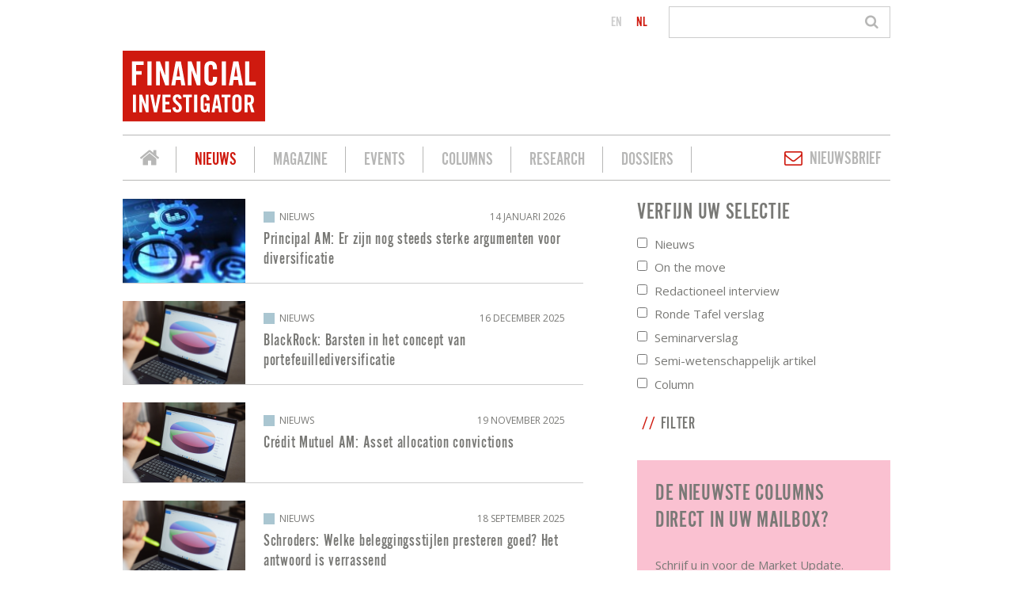

--- FILE ---
content_type: text/html; charset=UTF-8
request_url: https://www.financialinvestigator.nl/nl/nieuws?weblog-tag=Asset+Allocatie
body_size: 12937
content:
<!doctype html>
<html lang='nl' class='no-js'>
<head>

<script type='text/javascript' src='/ui/uibase/script/setcookie.js?r=2b0fb64fe3071088dc4630093935479cfe20b7f0'></script>
<script type='text/javascript' src='/l/nl/cookie_control/filter/default/6b86b273ff34fce19d6b804eff5a3f5747ada4eaa22f1d49c01e52ddb7875b4b'></script>
<meta itemprop="pb:time" content="1721996254">
 <meta name='generator' content='Procurios' />
    <meta charset='UTF-8'>
    <meta http-equiv='x-ua-compatible' content='ie=edge'>
    <meta name='viewport' content='width=device-width, initial-scale=1'>

    <title>Berichten over Asset Allocatie | Financial Investigator</title>
    <meta name='author' content='' />
    <meta name='copyright' content='© Financial Investigator 2026' />
    <meta name='description' content='Voor relevant nieuws over asset management is Financial Investigator het leidende kennisplatform voor Nederlandse institutionele beleggers' />
    <link rel='icon' type='image/png' sizes='32x32' href='/ui/financial-investigator/img/favicon-32x32.png'>
    <link rel='icon' type='image/png' sizes='16x16' href='/ui/financial-investigator/img/favicon-16x16.png'>

    
<link rel='stylesheet' type='text/css' media='print' href='/cache/3nx74907splh.955668e2b396.css' />
<link rel='stylesheet' type='text/css' media='screen' href='/cache/3iu7or5j4m80s.955668e2b396.css' />
    <link href='https://fonts.googleapis.com/css?family=Open+Sans:400,700' rel='stylesheet'>

    <!-- Google Ad Manager -->
    <script data-ad-client="ca-pub-9290817020973558" async src="https://pagead2.googlesyndication.com/pagead/js/adsbygoogle.js"></script>
    <!-- Google Ad Manager -->
    <link rel='stylesheet' type='text/css' media='screen' href='/ui/uibase/style/pbutil.css?rev=936ee22c6760c7601820a01aadeb5a63a9c84a35' />
<script type='text/javascript' src='/ui/uibase/script/prototype/prototype-min.js?rev=2ce7626cd5fcfb3042f3ce6c532d9fd6b7e4e352'></script>
<script type='text/javascript' src='/ui/uibase/script/pblib/pblib.js?rev=397cb9ef2e7dec4e026c879b0066f2807e007912'></script>

    <link rel='stylesheet' media='screen' href='/a/nl/component/LeaderBoardGam-d395/1/financial-investigator/LeaderBoardGam.css?rev=973c2bd84828411a28b6e5c55695d1851936491f' type='text/css' />

	<link rel='alternate' hreflang='en-US' href='https://www.financialinvestigator.nl/en/news?weblog-tag=Asset+Allocatie' />
	<link rel='alternate' hreflang='nl-NL' href='https://www.financialinvestigator.nl/nl/nieuws?weblog-tag=Asset+Allocatie' />
<link rel='next' href='/nl/nieuws?weblog-tag=Asset%20Allocatie&weblog-page=2&formdata%5Bfilter_16558%5D%5B976%5D=0&formdata%5Bfilter_16553%5D%5B977%5D=0&formdata%5Bfilter_16560%5D%5B985%5D=0&formdata%5Bfilter_17699%5D%5B988%5D=0&formdata%5Bfilter_17700%5D%5B987%5D=0&formdata%5Bfilter_17701%5D%5B17693%5D=0&formdata%5Bfilter_23255%5D%5B16555%5D=0&formdata%5BfilterSubmit%5D=0&formdata%5BisSubmitted_postListFilter%5D=filterSubmit#weblog-list-1' /><link rel='alternate' type='application/rss+xml' title='Weblog RSS Feed' href='https://www.financialinvestigator.nl/l/nl/rss/collect/weblog/44467?tag=Asset+Allocatie' />
<script type='text/javascript'>var digitalData = {"page":{"attributes":{"PBSiteID":"6889"},"pageInfo":{"pageID":"6940","pageName":"Berichten over Asset Allocatie","language":"nl_NL","breadCrumbs":["Home","Nieuws","Berichten over Asset Allocatie"]}},"component":[{"componentInfo":{"componentID":"44467","componentName":"Alle content"},"attributes":{"componentType":"PostList","componentModule":"Weblog"}},{"componentInfo":{"componentID":"50761","componentName":"Nieuws"}},{"componentInfo":{"componentID":"44926","componentName":"Verfijn uw selectie"},"attributes":{"componentType":"PostListFilter","componentModule":"Weblog"}},{"componentInfo":{"componentID":"88172","componentName":"Roze blok - inschrijven market update"}},{"componentInfo":{"componentID":"44548","componentName":"Sidebar content & research"},"attributes":{"componentType":"TagCategory","componentModule":"Weblog"}}],"cookiePolicy":{"acceptancePolicy":"optIn","cookieTypeCategory":{"tracking":"tracking","statistics":"tracking","external":"external","functional":"essential"},"allowedCookieTypes":{"functional":true,"preferences":true,"statistics":true,"tracking":true,"external":true}},"pageInstanceID":"production"}</script>
    <script>
        window.dataLayer = window.dataLayer || [];
        function gtag(){ dataLayer.push(arguments); }

        gtag('consent', 'default', {"ad_storage":"granted","ad_user_data":"granted","ad_personalization":"granted","analytics_storage":"granted","functionality_storage":"granted","personalization_storage":"granted","security_storage":"granted"});
    </script>
<script>
    (function(w,d,s,l,i){w[l]=w[l]||[];w[l].push({'gtm.start':
        new Date().getTime(),event:'gtm.js'});var f=d.getElementsByTagName(s)[0],
        j=d.createElement(s),dl=l!='dataLayer'?'&l='+l:'';j.async=true;j.src=
        '//www.googletagmanager.com/gtm.js?id='+i+dl;f.parentNode.insertBefore(j,f);
    })(window,document,'script','dataLayer','GTM-NC498PG');
</script>
<script src="/ui/uibase/vendor/procurios/amdLoader/dist/amdLoader.js?rev=b1a6a7ceda19f51c6a18587a2b15ca17675e5d29" data-main data-rev="955668e2b396"></script><script async src="https://securepubads.g.doubleclick.net/tag/js/gpt.js" crossorigin="anonymous"></script>
<script>
  window.googletag = window.googletag || {cmd: []};
  googletag.cmd.push(function() {
    googletag.defineSlot('/21915026670/FI_LB_RES1', [[728, 90], [320, 50]], 'div-gpt-ad-1761561575734-0').addService(googletag.pubads());
    googletag.pubads().enableSingleRequest();
    googletag.enableServices();
  });
</script><link rel='stylesheet' media='screen' href='/ui/financial-investigator/components/pager/pbuic-pager.css?rev=1f71122be4c51ad870f74613f5892ce86bdebabf' type='text/css' />
<link rel='stylesheet' media='print' href='/ui/uibase/components/pager/pbuic-pager-print.css?rev=88c6fe9ad33f1bfffe6cead46b36439bdc9f4c08' type='text/css' />
<link rel='stylesheet' media='screen' href='/ui/financial-investigator/modules/mod_weblog/style/smallStory.css?rev=20046e88c87a448e45e4c81fff89e7bd7770c407' type='text/css' />
<link rel='stylesheet' media='screen' href='/ui/financial-investigator/components/form-elements/form-element-checkboxgroup/fe-checkboxgroup.css?rev=0072e8a3662b5aa64062ce286c92224767a4714b' type='text/css' />
<link rel='stylesheet' media='screen' href='/a/nl/component/TagCategoryView-de62/1/financial-investigator/TagCategoryView.css?rev=2635b9a927162da8c11efff154d9584bba853a9d' type='text/css' />
<link rel='stylesheet' media='screen' href='/a/nl/component/LeaderBoardGam-d395/1/financial-investigator/LeaderBoardGam.css?rev=973c2bd84828411a28b6e5c55695d1851936491f' type='text/css' />
<link rel='stylesheet' media='screen' href='/ui/financial-investigator/templates/language/languages.css?rev=cdb76d4df9fa4f018a846ba2138a9facdcd87d7b' type='text/css' />

    
</head>
<body class='template--twoCol '>
<noscript>
    <iframe src="//www.googletagmanager.com/ns.html?id=GTM-NC498PG" height="0" width="0" style="display:none; visibility:hidden"></iframe>
</noscript>
    <header class='c-header' role='banner'>
        <section class='c-header__pre u-contentWidth'>
            <!---->
            <!-- ProBaseSpider noIndex noLinks -->

<ul class='languageSelector'>
                    <li class="languageSelector__language en first">
            <a href="https://www.financialinvestigator.nl/l/en/i18n/switch?ref=379%2Cweblog-tag%3DAsset%2BAllocatie&amp;_sig=fb450e3cde1b543dc215a08558c81a0d0ec525eab00c730e7c42166a76165909">en</a>
        </li>
                    <li class="languageSelector__language nl current last">
            <a href="/nl/nieuws?weblog-tag=Asset+Allocatie">nl</a>
        </li>
    </ul><!-- /ProBaseSpider -->
            
            <!-- ProBaseSpider noIndex -->
            <form method='get' action='/k/nl/searchengine' id='quick-search' class='quickSearch'>
            <fieldset><label for='searchfield'>Zoeken: </label>
            <input id='searchfield' type='text' name='q' value='' />
            <button type='submit'><span class='inner-button'>Zoeken</span></button></fieldset></form>
            <!-- /ProBaseSpider -->
        </section>
        <section class='c-header__content u-contentWidth'>
            <div class='c-header__contentInner'>
                <a class='c-header__logo' href='/nl/'>
                    <img src='/ui/financial-investigator/img/logo.svg' class='c-header__logoImage' alt='Logo of Financial Investigator' />
                </a>
                <a class='c-navigation__toggle friendlyBurger-toggler icon-menu' role='button' href='#mobileNavigation'>
                    <span class='u-visuallyHidden'>Spring naar het mobiele menu</span>
                    <span aria-hidden='true'>Menu</span>
                </a>
            </div>
            <div class='c-header__leaderboard'>        
    <article id='art_111639' class='Article Article--snippet' >
        <div class='Article__content'>
                        


<div class='leaderBoard leaderBoard__html'>
    <!-- /21915026670/FI_LB_RES1 -->
<div id='div-gpt-ad-1761561575734-0' style='min-width: 320px; min-height: 50px;'>
  <script>
    googletag.cmd.push(function() { googletag.display('div-gpt-ad-1761561575734-0'); });
  </script>
</div>
</div>


        </div>
    </article></div>
        </section>
        <nav class='c-navigation u-contentWidth' role='navigation'>
            <div class='c-navigation__inner'>
                <ul><li class="nth-child1">                
            <a href="/nl/">Financial Investigator</a></li><li class="nth-child2 active">                
            <a href="/nl/nieuws">Nieuws</a></li><li class="nth-child3">                
            <a href="/nl/magazine">Magazine</a></li><li class="nth-child4">                
            <a href="/nl/events">Events</a></li><li class="nth-child5">                
            <a href="/nl/columns">Columns</a></li><li class="nth-child6">                
            <a href="/nl/research">Research</a></li><li class="nth-child7 last">                
            <a href="/nl/dossiers">Dossiers</a></li></ul>
                <a class='c-navigation__newsletter icon-mail' href='/nieuwsbrief' title='Schrijf je in voor onze nieuwsbrief'>Nieuwsbrief</a>
            </div>
        </nav>
    </header>

    <main id='content' class='main' role='main' tabindex='-1'>
        
        <h1 class='u-visuallyHidden u-contentWidth'>Berichten over Asset Allocatie</h1>
        
        <div class='contentWrapper u-contentWidth'>
            <section class='c-mainContent'>        
    <article id='art_44467' class='Article Article--snippet' >
        <div class='Article__content'>
                        <div id='weblog-list-1'></div>    

            <div class='smallStory smallStory--nieuws'>
                                        
                            <img class='smallStory__image'
                     srcset="/l/nl/library/download/urn:uuid:8a7e5cc2-3f73-43f6-8e5e-2f991a69dffc/shutterstock_2350943121+koers+analyse+asset-allocatie.jpg?scaleType=6&width=155&height=101,
                             /l/nl/library/download/urn:uuid:8a7e5cc2-3f73-43f6-8e5e-2f991a69dffc/shutterstock_2350943121+koers+analyse+asset-allocatie.jpg?scaleType=6&width=310&height=202 2x"
                     sizes="155px"
                     src="/l/nl/library/download/urn:uuid:8a7e5cc2-3f73-43f6-8e5e-2f991a69dffc/shutterstock_2350943121+koers+analyse+asset-allocatie.jpg?scaleType=6&width=155&height=101" alt="" />
                        <div class='smallStory__content'>
                <p class='smallStory__category'>
                                                                        Nieuws
                                                                <span class='smallStory__date'>14 januari 2026</span>
                </p>
                <h2 class='smallStory__title'>Principal AM: Er zijn nog steeds sterke argumenten voor diversificatie</h2>
            </div>
            <a class='u-fullsizeLink' href='https://www.financialinvestigator.nl/nl/nieuws-detailpagina/2026/01/14/principal-am-er-zijn-nog-steeds-sterke-argumenten-voor-diversificatie'>Lees meer over &quot;Principal AM: Er zijn nog steeds sterke argumenten voor diversificatie&quot;</a>
        </div>
            <div class='smallStory smallStory--nieuws'>
                                        
                            <img class='smallStory__image'
                     srcset="/l/nl/library/download/urn:uuid:b5825c14-4379-49fb-812c-373d010fe8e8/asset+allocatie+%281%29.png?scaleType=6&width=155&height=101,
                             /l/nl/library/download/urn:uuid:b5825c14-4379-49fb-812c-373d010fe8e8/asset+allocatie+%281%29.png?scaleType=6&width=310&height=202 2x"
                     sizes="155px"
                     src="/l/nl/library/download/urn:uuid:b5825c14-4379-49fb-812c-373d010fe8e8/asset+allocatie+%281%29.png?scaleType=6&width=155&height=101" alt="" />
                        <div class='smallStory__content'>
                <p class='smallStory__category'>
                                                                        Nieuws
                                                                <span class='smallStory__date'>16 december 2025</span>
                </p>
                <h2 class='smallStory__title'>BlackRock: Barsten in het concept van portefeuillediversificatie</h2>
            </div>
            <a class='u-fullsizeLink' href='https://www.financialinvestigator.nl/nl/nieuws-detailpagina/2025/12/16/blackrock-barsten-in-het-concept-van-portefeuillediversificatie'>Lees meer over &quot;BlackRock: Barsten in het concept van portefeuillediversificatie&quot;</a>
        </div>
            <div class='smallStory smallStory--nieuws'>
                                        
                            <img class='smallStory__image'
                     srcset="/l/nl/library/download/urn:uuid:b5825c14-4379-49fb-812c-373d010fe8e8/asset+allocatie+%281%29.png?scaleType=6&width=155&height=101,
                             /l/nl/library/download/urn:uuid:b5825c14-4379-49fb-812c-373d010fe8e8/asset+allocatie+%281%29.png?scaleType=6&width=310&height=202 2x"
                     sizes="155px"
                     src="/l/nl/library/download/urn:uuid:b5825c14-4379-49fb-812c-373d010fe8e8/asset+allocatie+%281%29.png?scaleType=6&width=155&height=101" alt="" />
                        <div class='smallStory__content'>
                <p class='smallStory__category'>
                                                                        Nieuws
                                                                <span class='smallStory__date'>19 november 2025</span>
                </p>
                <h2 class='smallStory__title'>Crédit Mutuel AM: Asset allocation convictions</h2>
            </div>
            <a class='u-fullsizeLink' href='https://www.financialinvestigator.nl/nl/nieuws-detailpagina/2025/11/19/credit-mutuel-am-asset-allocation-convictions'>Lees meer over &quot;Crédit Mutuel AM: Asset allocation convictions&quot;</a>
        </div>
            <div class='smallStory smallStory--nieuws'>
                                        
                            <img class='smallStory__image'
                     srcset="/l/nl/library/download/urn:uuid:b5825c14-4379-49fb-812c-373d010fe8e8/asset+allocatie+%281%29.png?scaleType=6&width=155&height=101,
                             /l/nl/library/download/urn:uuid:b5825c14-4379-49fb-812c-373d010fe8e8/asset+allocatie+%281%29.png?scaleType=6&width=310&height=202 2x"
                     sizes="155px"
                     src="/l/nl/library/download/urn:uuid:b5825c14-4379-49fb-812c-373d010fe8e8/asset+allocatie+%281%29.png?scaleType=6&width=155&height=101" alt="" />
                        <div class='smallStory__content'>
                <p class='smallStory__category'>
                                                                        Nieuws
                                                                <span class='smallStory__date'>18 september 2025</span>
                </p>
                <h2 class='smallStory__title'>Schroders: Welke beleggingsstijlen presteren goed? Het antwoord is verrassend</h2>
            </div>
            <a class='u-fullsizeLink' href='https://www.financialinvestigator.nl/nl/nieuws-detailpagina/2025/09/18/schroders-welke-beleggingsstijlen-presteren-goed-het-antwoord-is-verrassend'>Lees meer over &quot;Schroders: Welke beleggingsstijlen presteren goed? Het antwoord is verrassend&quot;</a>
        </div>
            <div class='smallStory smallStory--nieuws'>
                                        
                            <img class='smallStory__image'
                     srcset="/l/nl/library/download/urn:uuid:1940c30e-3b27-4af6-a549-016538806e43/asset+allocatie+%282%29.png?scaleType=6&width=155&height=101,
                             /l/nl/library/download/urn:uuid:1940c30e-3b27-4af6-a549-016538806e43/asset+allocatie+%282%29.png?scaleType=6&width=310&height=202 2x"
                     sizes="155px"
                     src="/l/nl/library/download/urn:uuid:1940c30e-3b27-4af6-a549-016538806e43/asset+allocatie+%282%29.png?scaleType=6&width=155&height=101" alt="" />
                        <div class='smallStory__content'>
                <p class='smallStory__category'>
                                                                        Nieuws
                                                                <span class='smallStory__date'>10 september 2025</span>
                </p>
                <h2 class='smallStory__title'>BlackRock: Benut relatieve rust voor aanpassen portefeuille</h2>
            </div>
            <a class='u-fullsizeLink' href='https://www.financialinvestigator.nl/nl/nieuws-detailpagina/2025/09/10/blackrock-benut-relatieve-rust-voor-aanpassen-portefeuille'>Lees meer over &quot;BlackRock: Benut relatieve rust voor aanpassen portefeuille&quot;</a>
        </div>
            <div class='smallStory smallStory--nieuws'>
                                        
                            <img class='smallStory__image'
                     srcset="/l/nl/library/download/urn:uuid:41c74d11-be5c-494e-a16d-bb7c77e07bdc/joost+van+leenders+%28archief+van+lanschot+kempen%29+980x600.jpg?scaleType=6&width=155&height=101,
                             /l/nl/library/download/urn:uuid:41c74d11-be5c-494e-a16d-bb7c77e07bdc/joost+van+leenders+%28archief+van+lanschot+kempen%29+980x600.jpg?scaleType=6&width=310&height=202 2x"
                     sizes="155px"
                     src="/l/nl/library/download/urn:uuid:41c74d11-be5c-494e-a16d-bb7c77e07bdc/joost+van+leenders+%28archief+van+lanschot+kempen%29+980x600.jpg?scaleType=6&width=155&height=101" alt="" />
                        <div class='smallStory__content'>
                <p class='smallStory__category'>
                                                                        Nieuws
                                                                <span class='smallStory__date'>12 augustus 2025</span>
                </p>
                <h2 class='smallStory__title'>Van Lanschot Kempen: Visie op asset allocatie in augustus 2025</h2>
            </div>
            <a class='u-fullsizeLink' href='https://www.financialinvestigator.nl/nl/nieuws-detailpagina/2025/08/12/van-lanschot-kempen-visie-op-asset-allocatie-in-augustus-2025'>Lees meer over &quot;Van Lanschot Kempen: Visie op asset allocatie in augustus 2025&quot;</a>
        </div>
            <div class='smallStory smallStory--nieuws'>
                                        
                            <img class='smallStory__image'
                     srcset="/l/nl/library/download/urn:uuid:4dfa668d-238b-4cce-a8df-d44d070e1b2a/shutterstock_1932391043_980x600.jpg?scaleType=6&width=155&height=101,
                             /l/nl/library/download/urn:uuid:4dfa668d-238b-4cce-a8df-d44d070e1b2a/shutterstock_1932391043_980x600.jpg?scaleType=6&width=310&height=202 2x"
                     sizes="155px"
                     src="/l/nl/library/download/urn:uuid:4dfa668d-238b-4cce-a8df-d44d070e1b2a/shutterstock_1932391043_980x600.jpg?scaleType=6&width=155&height=101" alt="" />
                        <div class='smallStory__content'>
                <p class='smallStory__category'>
                                                                        Nieuws
                                                                <span class='smallStory__date'>17 juli 2025</span>
                </p>
                <h2 class='smallStory__title'>State Street: Risicobereidheid is terug van weggeweest</h2>
            </div>
            <a class='u-fullsizeLink' href='https://www.financialinvestigator.nl/nl/nieuws-detailpagina/2025/07/17/state-street-risicobereidheid-is-terug-van-weggeweest-3'>Lees meer over &quot;State Street: Risicobereidheid is terug van weggeweest&quot;</a>
        </div>
            <div class='smallStory smallStory--nieuws'>
                                        
                            <img class='smallStory__image'
                     srcset="/l/nl/library/download/urn:uuid:0034a698-630f-4f90-a9e2-9dc4cb9cad05/risico.jpg?scaleType=6&width=155&height=101,
                             /l/nl/library/download/urn:uuid:0034a698-630f-4f90-a9e2-9dc4cb9cad05/risico.jpg?scaleType=6&width=310&height=202 2x"
                     sizes="155px"
                     src="/l/nl/library/download/urn:uuid:0034a698-630f-4f90-a9e2-9dc4cb9cad05/risico.jpg?scaleType=6&width=155&height=101" alt="" />
                        <div class='smallStory__content'>
                <p class='smallStory__category'>
                                                                        Nieuws
                                                                <span class='smallStory__date'>14 juli 2025</span>
                </p>
                <h2 class='smallStory__title'>Ethenea: Why is active duration management fundamentally important?</h2>
            </div>
            <a class='u-fullsizeLink' href='https://www.financialinvestigator.nl/nl/nieuws-detailpagina/2025/07/14/ethenea-why-is-active-duration-management-fundamentally-important'>Lees meer over &quot;Ethenea: Why is active duration management fundamentally important?&quot;</a>
        </div>
            <div class='smallStory smallStory--nieuws'>
                                        
                            <img class='smallStory__image'
                     srcset="/l/nl/library/download/urn:uuid:b5825c14-4379-49fb-812c-373d010fe8e8/asset+allocatie+%281%29.png?scaleType=6&width=155&height=101,
                             /l/nl/library/download/urn:uuid:b5825c14-4379-49fb-812c-373d010fe8e8/asset+allocatie+%281%29.png?scaleType=6&width=310&height=202 2x"
                     sizes="155px"
                     src="/l/nl/library/download/urn:uuid:b5825c14-4379-49fb-812c-373d010fe8e8/asset+allocatie+%281%29.png?scaleType=6&width=155&height=101" alt="" />
                        <div class='smallStory__content'>
                <p class='smallStory__category'>
                                                                        Nieuws
                                                                <span class='smallStory__date'>14 juli 2025</span>
                </p>
                <h2 class='smallStory__title'>Optimix: Onzekerheid op markten neemt af</h2>
            </div>
            <a class='u-fullsizeLink' href='https://www.financialinvestigator.nl/nl/nieuws-detailpagina/2025/07/14/optimix-onzekerheid-op-markten-neemt-af'>Lees meer over &quot;Optimix: Onzekerheid op markten neemt af&quot;</a>
        </div>
            <div class='smallStory smallStory--nieuws'>
                                        
                            <img class='smallStory__image'
                     srcset="/l/nl/library/download/urn:uuid:4596fcbe-2c45-4ac2-9e56-615dbe31d6f5/vs+verenigde+staten+amerika+usa+%28credits+pixabay+pexels%29.jpg?scaleType=6&width=155&height=101,
                             /l/nl/library/download/urn:uuid:4596fcbe-2c45-4ac2-9e56-615dbe31d6f5/vs+verenigde+staten+amerika+usa+%28credits+pixabay+pexels%29.jpg?scaleType=6&width=310&height=202 2x"
                     sizes="155px"
                     src="/l/nl/library/download/urn:uuid:4596fcbe-2c45-4ac2-9e56-615dbe31d6f5/vs+verenigde+staten+amerika+usa+%28credits+pixabay+pexels%29.jpg?scaleType=6&width=155&height=101" alt="" />
                        <div class='smallStory__content'>
                <p class='smallStory__category'>
                                                                        Nieuws
                                                                <span class='smallStory__date'>11 juli 2025</span>
                </p>
                <h2 class='smallStory__title'>L&amp;G: Amerikaanse dominantie kalft af, bredere diversificatie nodig</h2>
            </div>
            <a class='u-fullsizeLink' href='https://www.financialinvestigator.nl/nl/nieuws-detailpagina/2025/07/11/l-g-amerikaanse-dominantie-kalft-af-bredere-diversificatie-nodig'>Lees meer over &quot;L&amp;G: Amerikaanse dominantie kalft af, bredere diversificatie nodig&quot;</a>
        </div>
            <div class='smallStory smallStory--column'>
                                        
                            <img class='smallStory__image'
                     srcset="/l/nl/library/download/urn:uuid:0fac40df-3a35-49a7-bf2d-82886d67bc5d/han+dieperink+%28credits+joep+van+drunen+fotografie%29+980x600.jpg?scaleType=6&width=155&height=101,
                             /l/nl/library/download/urn:uuid:0fac40df-3a35-49a7-bf2d-82886d67bc5d/han+dieperink+%28credits+joep+van+drunen+fotografie%29+980x600.jpg?scaleType=6&width=310&height=202 2x"
                     sizes="155px"
                     src="/l/nl/library/download/urn:uuid:0fac40df-3a35-49a7-bf2d-82886d67bc5d/han+dieperink+%28credits+joep+van+drunen+fotografie%29+980x600.jpg?scaleType=6&width=155&height=101" alt="" />
                        <div class='smallStory__content'>
                <p class='smallStory__category'>
                                                                        Column
                                                                <span class='smallStory__date'>9 juli 2025</span>
                </p>
                <h2 class='smallStory__title'>Han Dieperink: Volatiliteit als de laatste bron van alpha</h2>
            </div>
            <a class='u-fullsizeLink' href='https://www.financialinvestigator.nl/nl/nieuws-detailpagina/2025/07/09/han-dieperink-volatiliteit-als-de-laatste-bron-van-alpha'>Lees meer over &quot;Han Dieperink: Volatiliteit als de laatste bron van alpha&quot;</a>
        </div>
            <div class='smallStory smallStory--nieuws'>
                                        
                            <img class='smallStory__image'
                     srcset="/l/nl/library/download/urn:uuid:e447ba3d-0f2c-44e8-b58f-4b01871af7e8/wereld.jpg?scaleType=6&width=155&height=101,
                             /l/nl/library/download/urn:uuid:e447ba3d-0f2c-44e8-b58f-4b01871af7e8/wereld.jpg?scaleType=6&width=310&height=202 2x"
                     sizes="155px"
                     src="/l/nl/library/download/urn:uuid:e447ba3d-0f2c-44e8-b58f-4b01871af7e8/wereld.jpg?scaleType=6&width=155&height=101" alt="" />
                        <div class='smallStory__content'>
                <p class='smallStory__category'>
                                                                        Nieuws
                                                                <span class='smallStory__date'>3 juli 2025</span>
                </p>
                <h2 class='smallStory__title'>UBS AM: Stagflation, geopolitics, Trump 2.0, asset allocation and currencies</h2>
            </div>
            <a class='u-fullsizeLink' href='https://www.financialinvestigator.nl/nl/nieuws-detailpagina/2025/07/03/ubs-am-stagflation-geopolitics-trump-2.0-asset-allocation-and-currencies'>Lees meer over &quot;UBS AM: Stagflation, geopolitics, Trump 2.0, asset allocation and currencies&quot;</a>
        </div>
            <div class='smallStory smallStory--nieuws'>
                                        
                            <img class='smallStory__image'
                     srcset="/l/nl/library/download/urn:uuid:8c0a7a92-ba57-4404-8e1f-490a4fd3a2fb/outlook+vooruitzicht+%2818%29+scenario.jpg?scaleType=6&width=155&height=101,
                             /l/nl/library/download/urn:uuid:8c0a7a92-ba57-4404-8e1f-490a4fd3a2fb/outlook+vooruitzicht+%2818%29+scenario.jpg?scaleType=6&width=310&height=202 2x"
                     sizes="155px"
                     src="/l/nl/library/download/urn:uuid:8c0a7a92-ba57-4404-8e1f-490a4fd3a2fb/outlook+vooruitzicht+%2818%29+scenario.jpg?scaleType=6&width=155&height=101" alt="" />
                        <div class='smallStory__content'>
                <p class='smallStory__category'>
                                                                        Nieuws
                                                                <span class='smallStory__date'>11 juni 2025</span>
                </p>
                <h2 class='smallStory__title'>State Street: Beleggers maken draai naar aandelen</h2>
            </div>
            <a class='u-fullsizeLink' href='https://www.financialinvestigator.nl/nl/nieuws-detailpagina/2025/06/11/state-street-beleggers-maken-draai-naar-aandelen'>Lees meer over &quot;State Street: Beleggers maken draai naar aandelen&quot;</a>
        </div>
            <div class='smallStory smallStory--column'>
                                        
                            <img class='smallStory__image'
                     srcset="/l/nl/library/download/urn:uuid:b07348a3-9a0b-4949-bd3e-3513ba6620de/harry+geels+%28credits+cor+salverius+230063-388%29+-+980x600.jpg?scaleType=6&width=155&height=101,
                             /l/nl/library/download/urn:uuid:b07348a3-9a0b-4949-bd3e-3513ba6620de/harry+geels+%28credits+cor+salverius+230063-388%29+-+980x600.jpg?scaleType=6&width=310&height=202 2x"
                     sizes="155px"
                     src="/l/nl/library/download/urn:uuid:b07348a3-9a0b-4949-bd3e-3513ba6620de/harry+geels+%28credits+cor+salverius+230063-388%29+-+980x600.jpg?scaleType=6&width=155&height=101" alt="" />
                        <div class='smallStory__content'>
                <p class='smallStory__category'>
                                                                        Column
                                                                <span class='smallStory__date'>10 juni 2025</span>
                </p>
                <h2 class='smallStory__title'>Harry Geels: Andere beleggersfouten door AI?</h2>
            </div>
            <a class='u-fullsizeLink' href='https://www.financialinvestigator.nl/nl/nieuws-detailpagina/2025/06/10/harry-geels-andere-beleggersfouten-door-ai'>Lees meer over &quot;Harry Geels: Andere beleggersfouten door AI?&quot;</a>
        </div>
            <div class='smallStory smallStory--nieuws'>
                                        
                            <img class='smallStory__image'
                     srcset="/l/nl/library/download/urn:uuid:1940c30e-3b27-4af6-a549-016538806e43/asset+allocatie+%282%29.png?scaleType=6&width=155&height=101,
                             /l/nl/library/download/urn:uuid:1940c30e-3b27-4af6-a549-016538806e43/asset+allocatie+%282%29.png?scaleType=6&width=310&height=202 2x"
                     sizes="155px"
                     src="/l/nl/library/download/urn:uuid:1940c30e-3b27-4af6-a549-016538806e43/asset+allocatie+%282%29.png?scaleType=6&width=155&height=101" alt="" />
                        <div class='smallStory__content'>
                <p class='smallStory__category'>
                                                                        Nieuws
                                                                <span class='smallStory__date'>6 juni 2025</span>
                </p>
                <h2 class='smallStory__title'>L&amp;G: Waarom diversificatie de sleutel is tot een veerkrachtige portefeuille</h2>
            </div>
            <a class='u-fullsizeLink' href='https://www.financialinvestigator.nl/nl/nieuws-detailpagina/2025/06/06/l-g-waarom-diversificatie-de-sleutel-is-tot-een-veerkrachtige-portefeuille'>Lees meer over &quot;L&amp;G: Waarom diversificatie de sleutel is tot een veerkrachtige portefeuille&quot;</a>
        </div>
            <div class='smallStory smallStory--nieuws'>
                                        
                            <img class='smallStory__image'
                     srcset="/l/nl/library/download/urn:uuid:b5825c14-4379-49fb-812c-373d010fe8e8/asset+allocatie+%281%29.png?scaleType=6&width=155&height=101,
                             /l/nl/library/download/urn:uuid:b5825c14-4379-49fb-812c-373d010fe8e8/asset+allocatie+%281%29.png?scaleType=6&width=310&height=202 2x"
                     sizes="155px"
                     src="/l/nl/library/download/urn:uuid:b5825c14-4379-49fb-812c-373d010fe8e8/asset+allocatie+%281%29.png?scaleType=6&width=155&height=101" alt="" />
                        <div class='smallStory__content'>
                <p class='smallStory__category'>
                                                                        Nieuws
                                                                <span class='smallStory__date'>5 juni 2025</span>
                </p>
                <h2 class='smallStory__title'>Crédit Mutuel AM: Asset Allocation Convictions</h2>
            </div>
            <a class='u-fullsizeLink' href='https://www.financialinvestigator.nl/nl/nieuws-detailpagina/2025/06/05/credit-mutuel-am-asset-allocation-convictions'>Lees meer over &quot;Crédit Mutuel AM: Asset Allocation Convictions&quot;</a>
        </div>
            <div class='smallStory smallStory--nieuws'>
                                        
                            <img class='smallStory__image'
                     srcset="/l/nl/library/download/urn:uuid:af9d780a-2b11-4ae1-92b6-8d976882d123/geld+dollar+euro+%283%29.png?scaleType=6&width=155&height=101,
                             /l/nl/library/download/urn:uuid:af9d780a-2b11-4ae1-92b6-8d976882d123/geld+dollar+euro+%283%29.png?scaleType=6&width=310&height=202 2x"
                     sizes="155px"
                     src="/l/nl/library/download/urn:uuid:af9d780a-2b11-4ae1-92b6-8d976882d123/geld+dollar+euro+%283%29.png?scaleType=6&width=155&height=101" alt="" />
                        <div class='smallStory__content'>
                <p class='smallStory__category'>
                                                                        Nieuws
                                                                <span class='smallStory__date'>27 mei 2025</span>
                </p>
                <h2 class='smallStory__title'>Vanguard: Welk percentage cash moet je aanhouden in je portefeuille</h2>
            </div>
            <a class='u-fullsizeLink' href='https://www.financialinvestigator.nl/nl/nieuws-detailpagina/2025/05/27/vanguard-welk-percentage-cash-moet-je-aanhouden-in-je-portefeuille'>Lees meer over &quot;Vanguard: Welk percentage cash moet je aanhouden in je portefeuille&quot;</a>
        </div>
            <div class='smallStory smallStory--nieuws'>
                                        
                            <img class='smallStory__image'
                     srcset="/l/nl/library/download/urn:uuid:c8611218-ad7c-4b7a-bcc3-e6d18285275c/shutterstock_699491065_980x600.jpg?scaleType=6&width=155&height=101,
                             /l/nl/library/download/urn:uuid:c8611218-ad7c-4b7a-bcc3-e6d18285275c/shutterstock_699491065_980x600.jpg?scaleType=6&width=310&height=202 2x"
                     sizes="155px"
                     src="/l/nl/library/download/urn:uuid:c8611218-ad7c-4b7a-bcc3-e6d18285275c/shutterstock_699491065_980x600.jpg?scaleType=6&width=155&height=101" alt="" />
                        <div class='smallStory__content'>
                <p class='smallStory__category'>
                                                                        Nieuws
                                                                <span class='smallStory__date'>23 mei 2025</span>
                </p>
                <h2 class='smallStory__title'>RBC BlueBay AM: Assetrotatie op komst als Amerikaanse rente stijgt naar 6-7%</h2>
            </div>
            <a class='u-fullsizeLink' href='https://www.financialinvestigator.nl/nl/nieuws-detailpagina/2025/05/23/rbc-bluebay-am-assetrotatie-op-komst-als-amerikaanse-rente-stijgt-naar-6-7'>Lees meer over &quot;RBC BlueBay AM: Assetrotatie op komst als Amerikaanse rente stijgt naar 6-7%&quot;</a>
        </div>
            <div class='smallStory smallStory--nieuws'>
                                        
                            <img class='smallStory__image'
                     srcset="/l/nl/library/download/urn:uuid:99bd47f3-0338-4b8d-8457-eece4b22055d/shutterstock_85080700_980x600.jpg?scaleType=6&width=155&height=101,
                             /l/nl/library/download/urn:uuid:99bd47f3-0338-4b8d-8457-eece4b22055d/shutterstock_85080700_980x600.jpg?scaleType=6&width=310&height=202 2x"
                     sizes="155px"
                     src="/l/nl/library/download/urn:uuid:99bd47f3-0338-4b8d-8457-eece4b22055d/shutterstock_85080700_980x600.jpg?scaleType=6&width=155&height=101" alt="" />
                        <div class='smallStory__content'>
                <p class='smallStory__category'>
                                                                        Nieuws
                                                                <span class='smallStory__date'>21 mei 2025</span>
                </p>
                <h2 class='smallStory__title'>Capital Group: Beleggers zoeken spreiding in obligaties te midden van onzekerheid</h2>
            </div>
            <a class='u-fullsizeLink' href='https://www.financialinvestigator.nl/nl/nieuws-detailpagina/2025/05/21/capital-group-beleggers-zoeken-spreiding-in-obligaties-te-midden-van-onzekerheid'>Lees meer over &quot;Capital Group: Beleggers zoeken spreiding in obligaties te midden van onzekerheid&quot;</a>
        </div>
            <div class='smallStory smallStory--nieuws'>
                                        
                            <img class='smallStory__image'
                     srcset="/l/nl/library/download/urn:uuid:a7c2b189-c905-413b-bbe6-e794feee2b70/wereld+afrika+%283%29+algemeen+duurzaam.jpg?scaleType=6&width=155&height=101,
                             /l/nl/library/download/urn:uuid:a7c2b189-c905-413b-bbe6-e794feee2b70/wereld+afrika+%283%29+algemeen+duurzaam.jpg?scaleType=6&width=310&height=202 2x"
                     sizes="155px"
                     src="/l/nl/library/download/urn:uuid:a7c2b189-c905-413b-bbe6-e794feee2b70/wereld+afrika+%283%29+algemeen+duurzaam.jpg?scaleType=6&width=155&height=101" alt="" />
                        <div class='smallStory__content'>
                <p class='smallStory__category'>
                                                                        Nieuws
                                                                <span class='smallStory__date'>14 mei 2025</span>
                </p>
                <h2 class='smallStory__title'>Capital Group: Wie wint er bij de veranderende handelspatronen?</h2>
            </div>
            <a class='u-fullsizeLink' href='https://www.financialinvestigator.nl/nl/nieuws-detailpagina/2025/05/14/capital-group-wie-wint-er-bij-de-veranderende-handelspatronen'>Lees meer over &quot;Capital Group: Wie wint er bij de veranderende handelspatronen?&quot;</a>
        </div>
            <div class='smallStory smallStory--seminarverslag'>
                                        
                            <img class='smallStory__image'
                     srcset="/l/nl/library/download/urn:uuid:bde5aba5-3031-4da5-8d8c-f02f1b25c077/asset+allocation+winnaars+debat+11+feb.jpg?scaleType=6&width=155&height=101,
                             /l/nl/library/download/urn:uuid:bde5aba5-3031-4da5-8d8c-f02f1b25c077/asset+allocation+winnaars+debat+11+feb.jpg?scaleType=6&width=310&height=202 2x"
                     sizes="155px"
                     src="/l/nl/library/download/urn:uuid:bde5aba5-3031-4da5-8d8c-f02f1b25c077/asset+allocation+winnaars+debat+11+feb.jpg?scaleType=6&width=155&height=101" alt="" />
                        <div class='smallStory__content'>
                <p class='smallStory__category'>
                                                                        Seminarverslag
                                                                <span class='smallStory__date'>2 mei 2025</span>
                </p>
                <h2 class='smallStory__title'>Debat met winnaars van de Asset Allocation Awards 2025</h2>
            </div>
            <a class='u-fullsizeLink' href='https://www.financialinvestigator.nl/nl/nieuws-detailpagina/2025/05/02/debat-met-winnaars-van-de-asset-allocation-awards-2025'>Lees meer over &quot;Debat met winnaars van de Asset Allocation Awards 2025&quot;</a>
        </div>
            <div class='smallStory smallStory--nieuws'>
                                        
                            <img class='smallStory__image'
                     srcset="/l/nl/library/download/urn:uuid:24be77f4-832b-4b3c-9d57-18f4d45a324c/aflossen.jpg?scaleType=6&width=155&height=101,
                             /l/nl/library/download/urn:uuid:24be77f4-832b-4b3c-9d57-18f4d45a324c/aflossen.jpg?scaleType=6&width=310&height=202 2x"
                     sizes="155px"
                     src="/l/nl/library/download/urn:uuid:24be77f4-832b-4b3c-9d57-18f4d45a324c/aflossen.jpg?scaleType=6&width=155&height=101" alt="" />
                        <div class='smallStory__content'>
                <p class='smallStory__category'>
                                                                        Nieuws
                                                                <span class='smallStory__date'>2 mei 2025</span>
                </p>
                <h2 class='smallStory__title'>Vanguard: Vastrentende waarden blijven sleutel tot diversificatie op lange termijn</h2>
            </div>
            <a class='u-fullsizeLink' href='https://www.financialinvestigator.nl/nl/nieuws-detailpagina/2025/05/02/vanguard-vastrentende-waarden-blijven-sleutel-tot-diversificatie-op-lange-termijn'>Lees meer over &quot;Vanguard: Vastrentende waarden blijven sleutel tot diversificatie op lange termijn&quot;</a>
        </div>
            <div class='smallStory smallStory--nieuws'>
                                        
                            <img class='smallStory__image'
                     srcset="/l/nl/library/download/urn:uuid:b5825c14-4379-49fb-812c-373d010fe8e8/asset+allocatie+%281%29.png?scaleType=6&width=155&height=101,
                             /l/nl/library/download/urn:uuid:b5825c14-4379-49fb-812c-373d010fe8e8/asset+allocatie+%281%29.png?scaleType=6&width=310&height=202 2x"
                     sizes="155px"
                     src="/l/nl/library/download/urn:uuid:b5825c14-4379-49fb-812c-373d010fe8e8/asset+allocatie+%281%29.png?scaleType=6&width=155&height=101" alt="" />
                        <div class='smallStory__content'>
                <p class='smallStory__category'>
                                                                        Nieuws
                                                                <span class='smallStory__date'>8 april 2025</span>
                </p>
                <h2 class='smallStory__title'>Schroders: Blijf kalm, houd vast aan je strategie en benut kansen die zich voordoen</h2>
            </div>
            <a class='u-fullsizeLink' href='https://www.financialinvestigator.nl/nl/nieuws-detailpagina/2025/04/08/schroders-blijf-kalm-houd-vast-aan-je-strategie-en-benut-kansen-die-zich-voordoen'>Lees meer over &quot;Schroders: Blijf kalm, houd vast aan je strategie en benut kansen die zich voordoen&quot;</a>
        </div>
            <div class='smallStory smallStory--nieuws'>
                                        
                            <img class='smallStory__image'
                     srcset="/l/nl/library/download/urn:uuid:24be77f4-832b-4b3c-9d57-18f4d45a324c/aflossen.jpg?scaleType=6&width=155&height=101,
                             /l/nl/library/download/urn:uuid:24be77f4-832b-4b3c-9d57-18f4d45a324c/aflossen.jpg?scaleType=6&width=310&height=202 2x"
                     sizes="155px"
                     src="/l/nl/library/download/urn:uuid:24be77f4-832b-4b3c-9d57-18f4d45a324c/aflossen.jpg?scaleType=6&width=155&height=101" alt="" />
                        <div class='smallStory__content'>
                <p class='smallStory__category'>
                                                                        Nieuws
                                                                <span class='smallStory__date'>8 april 2025</span>
                </p>
                <h2 class='smallStory__title'>BlackRock: Meer kapitaal naar kortlopende Amerikaanse staatsobligaties</h2>
            </div>
            <a class='u-fullsizeLink' href='https://www.financialinvestigator.nl/nl/nieuws-detailpagina/2025/04/08/blackrock-meer-kapitaal-naar-kortlopende-amerikaanse-staatsobligaties'>Lees meer over &quot;BlackRock: Meer kapitaal naar kortlopende Amerikaanse staatsobligaties&quot;</a>
        </div>
            <div class='smallStory smallStory--nieuws'>
                                        
                            <img class='smallStory__image'
                     srcset="/l/nl/library/download/urn:uuid:b5825c14-4379-49fb-812c-373d010fe8e8/asset+allocatie+%281%29.png?scaleType=6&width=155&height=101,
                             /l/nl/library/download/urn:uuid:b5825c14-4379-49fb-812c-373d010fe8e8/asset+allocatie+%281%29.png?scaleType=6&width=310&height=202 2x"
                     sizes="155px"
                     src="/l/nl/library/download/urn:uuid:b5825c14-4379-49fb-812c-373d010fe8e8/asset+allocatie+%281%29.png?scaleType=6&width=155&height=101" alt="" />
                        <div class='smallStory__content'>
                <p class='smallStory__category'>
                                                                        Nieuws
                                                                <span class='smallStory__date'>2 april 2025</span>
                </p>
                <h2 class='smallStory__title'>Vanguard: Waarom de 60/40-portefeuille onmisbaar blijft voor de lange termijn</h2>
            </div>
            <a class='u-fullsizeLink' href='https://www.financialinvestigator.nl/nl/nieuws-detailpagina/2025/04/02/vanguard-waarom-de-60-40-portefeuille-onmisbaar-blijft-voor-de-lange-termijn'>Lees meer over &quot;Vanguard: Waarom de 60/40-portefeuille onmisbaar blijft voor de lange termijn&quot;</a>
        </div>
    
    





<div id='pbuic-pager-1-container' class='pbuic-pager-container'>
    <ul id='pbuic-pager-1' class='pbuic-pager pgr-5-items'>
                                <li class='pgr-previous'>
                                    <span class='pgr-inactive'>Vorige pagina</span>
                            </li>
                                            <li class='pgr-active'>
                                    <span>1</span>
                            </li>
                                            <li>
                                    <a href='/nl/nieuws?weblog-tag=Asset%20Allocatie&amp;weblog-page=2&amp;formdata%5Bfilter_16558%5D%5B976%5D=0&amp;formdata%5Bfilter_16553%5D%5B977%5D=0&amp;formdata%5Bfilter_16560%5D%5B985%5D=0&amp;formdata%5Bfilter_17699%5D%5B988%5D=0&amp;formdata%5Bfilter_17700%5D%5B987%5D=0&amp;formdata%5Bfilter_17701%5D%5B17693%5D=0&amp;formdata%5Bfilter_23255%5D%5B16555%5D=0&amp;formdata%5BfilterSubmit%5D=0&amp;formdata%5BisSubmitted_postListFilter%5D=filterSubmit#weblog-list-1'>2</a>
                            </li>
                                            <li>
                                    <a href='/nl/nieuws?weblog-tag=Asset%20Allocatie&amp;weblog-page=3&amp;formdata%5Bfilter_16558%5D%5B976%5D=0&amp;formdata%5Bfilter_16553%5D%5B977%5D=0&amp;formdata%5Bfilter_16560%5D%5B985%5D=0&amp;formdata%5Bfilter_17699%5D%5B988%5D=0&amp;formdata%5Bfilter_17700%5D%5B987%5D=0&amp;formdata%5Bfilter_17701%5D%5B17693%5D=0&amp;formdata%5Bfilter_23255%5D%5B16555%5D=0&amp;formdata%5BfilterSubmit%5D=0&amp;formdata%5BisSubmitted_postListFilter%5D=filterSubmit#weblog-list-1'>3</a>
                            </li>
                                            <li>
                                    <a href='/nl/nieuws?weblog-tag=Asset%20Allocatie&amp;weblog-page=4&amp;formdata%5Bfilter_16558%5D%5B976%5D=0&amp;formdata%5Bfilter_16553%5D%5B977%5D=0&amp;formdata%5Bfilter_16560%5D%5B985%5D=0&amp;formdata%5Bfilter_17699%5D%5B988%5D=0&amp;formdata%5Bfilter_17700%5D%5B987%5D=0&amp;formdata%5Bfilter_17701%5D%5B17693%5D=0&amp;formdata%5Bfilter_23255%5D%5B16555%5D=0&amp;formdata%5BfilterSubmit%5D=0&amp;formdata%5BisSubmitted_postListFilter%5D=filterSubmit#weblog-list-1'>4</a>
                            </li>
                                            <li class='pgr-space'>
                                    <span>...</span>
                            </li>
                                            <li>
                                    <a href='/nl/nieuws?weblog-tag=Asset%20Allocatie&amp;weblog-page=8&amp;formdata%5Bfilter_16558%5D%5B976%5D=0&amp;formdata%5Bfilter_16553%5D%5B977%5D=0&amp;formdata%5Bfilter_16560%5D%5B985%5D=0&amp;formdata%5Bfilter_17699%5D%5B988%5D=0&amp;formdata%5Bfilter_17700%5D%5B987%5D=0&amp;formdata%5Bfilter_17701%5D%5B17693%5D=0&amp;formdata%5Bfilter_23255%5D%5B16555%5D=0&amp;formdata%5BfilterSubmit%5D=0&amp;formdata%5BisSubmitted_postListFilter%5D=filterSubmit#weblog-list-1'>8</a>
                            </li>
                                            <li class='pgr-next'>
                                    <a href='/nl/nieuws?weblog-tag=Asset%20Allocatie&amp;weblog-page=2&amp;formdata%5Bfilter_16558%5D%5B976%5D=0&amp;formdata%5Bfilter_16553%5D%5B977%5D=0&amp;formdata%5Bfilter_16560%5D%5B985%5D=0&amp;formdata%5Bfilter_17699%5D%5B988%5D=0&amp;formdata%5Bfilter_17700%5D%5B987%5D=0&amp;formdata%5Bfilter_17701%5D%5B17693%5D=0&amp;formdata%5Bfilter_23255%5D%5B16555%5D=0&amp;formdata%5BfilterSubmit%5D=0&amp;formdata%5BisSubmitted_postListFilter%5D=filterSubmit#weblog-list-1'>Volgende pagina</a>
                            </li>
                            
                        </ul>
</div>



        </div>
    </article>        
    <article id='art_50761' class='Article Article--static' >
    <div class='Article__content'>
                    <h2 class='Article__title'>Nieuws</h2>
                <p class="first">Financial Investigator is h&eacute;t onafhankelijke en leidende kennisplatform over asset<br />management en securities services voor de Nederlandse institutionele markt.</p>
<p>Wij willen u als professional werkzaam bij een pensioenfonds, uitvoeringsorganisatie, fiduciair manager, verzekeraar, onafhankelijke vermogensbeheerder, family office, investment consultant, toezichtshouder of een andere instelling die betrokken is bij de Nederlandse institutionele markt graag relevante content bieden.</p>
<p>In dit nieuwsoverzicht vindt u alle nieuwsberichten, semi-wetenschappelijke artikelen, redactionele interviews, on the moves en ronde tafel en seminar verslagen terug van de afgelopen tijd.</p>
<p>Aan de rechterkant van de pagina kunt u relevant nieuws zoeken op basis van een zogenaamde rubrieksaanduiding. Vinkt u de rubriek 'On the move' aan dan ziet u een overzicht van alle moves die professionals de afgelopen tijd gemaakt hebben.</p>
<p>Rechtsonder kunt u net als op de andere webpagina&rsquo;s op basis van onderwerp zoeken. Als u klikt op een specifieke term komt alle informatie over dit onderwerp maar ook informatie over gerelateerde onderwerpen naar voren. Wij hebben een selectie gemaakt van de belangrijkste onderwerpen van dit moment:</p>
<p>Aandelen, ALM, Alternative Fixed Income, Alternatieve Beleggingen, Alternatives, Asset Allocatie, Asset Allocation, Asset backed Securities, Azi&euml;, Balansmanagement, Balance Sheet Management, Bedrijfsobligaties, Behavioural Investing, Benchmark, Blockchain, Brexit, Britse Pond, China, Climate Chane, Collateral Management, Commodities, Credits, Derivaten, Direct lending, Dollar, Duurzaam beleggen, EMD, Energietransitie, Equities, ESG, ETF&rsquo;s, Euro, Europa, Eurozone, Externe manager Selectie, Factorbeleggen, Family Office, Fiduciair Management, Fixed Income, Grondsroffen, Hedgefondsen, Hedge Funds, High Yield, Hypotheken, Illiquide Beleggingen, Impact beleggen, Impact Investing, Inflatie, Inflation Linked Bonds, Infrastructuur, Insurance Linked Securities, Long Term Investing, IORP II, Japan, Klimaatverandering, Kosten, Kredietcrisis, Lange termijn beleggen, Life Cycle Beleggen, Loans, MIFID II, Monetair Beleid, Obligaties, Onroerend Goed, Opkomende marketen, Pensioenfondsen, Politiek, Private Debt, Private Equity, Real Assets, Renminbi, Rente, Risicobeheersing, Risicomanagement, Risk Management, Securities lending, Small &amp; Mid caps, SME Loans, Solvency II, SRI, Technologie, Valuata, Vastgoed, Verenigde Staten, Vermogensbeheer, Verzekeraars, Vooruitzichten, Wet- en regelgeving, Yen, Yieldcurve en Zorgvastgoed.&nbsp;</p>
<p class="last">Mist u een onderwerp of heeft u zelf een interessant artikel of whitepaper voor onze database, mail ons dan gerust via info@financialinvestigator.nl.</p>
    </div>
    </article></section>
            <aside class='c-sideContent'>        
    <article id='art_44926' class='Article Article--snippet' >
        <div class='Article__content'>
                            <h2 class='Article__title'>Verfijn uw selectie</h2>
                        <form onsubmit='if (this.pbBlocked) return false; this.pbBlocked = true;' class='postListFilter Form notabs'  accept-charset='UTF-8' enctype='multipart/form-data' method='get' id='postListFilter' action='/nl/nieuws?weblog-tag=Asset+Allocatie'><div>
                    <input id='postListFilter_isSubmitted' type='hidden' name='formdata[isSubmitted_postListFilter]' value='1' /><button style="overflow: hidden !important; height: 0 !important; width: 0 !important; margin: 0 !important; border: 0 !important; padding: 0 !important; display: block !important;" hidden type="submit" aria-hidden="true" tabindex="-1" onclick="document.getElementById(this.form.id + '_isSubmitted').value=&quot;defaultsubmitplaceholder&quot;"></button><input type='hidden' id='return_uri' name='return_uri' value='/nl/' /><input type='hidden' name='formdata[filter_16558][dmy]' value='1' /><input type='hidden' name='formdata[filter_16553][dmy]' value='1' /><input type='hidden' name='formdata[filter_16560][dmy]' value='1' /><input type='hidden' name='formdata[filter_17699][dmy]' value='1' /><input type='hidden' name='formdata[filter_17700][dmy]' value='1' /><input type='hidden' name='formdata[filter_17701][dmy]' value='1' /><input type='hidden' name='formdata[filter_23255][dmy]' value='1' /></div><fieldset id='postListFilterSection' class=''><div class='field first'>
	<label id='filter_16558_label' class='field'>Nieuws</label>

<div class="fieldinput">



<ul class='fe-checkboxgroup proFormList' id='filter_16558' aria-labelledby='filter_16558_label'>
	
			<li>
            <input
                class='proFormCheckbox'
                type='checkbox'
                name='formdata[filter_16558][value][976]'
                id='formdata_filter_16558_976'
                value='1'
                />
            <label for='formdata_filter_16558_976'>Nieuws</label>
		</li>
	</ul>
</div><div class='field_sep'></div></div><div class='field'>
	<label id='filter_16553_label' class='field'>On the move</label>

<div class="fieldinput">



<ul class='fe-checkboxgroup proFormList' id='filter_16553' aria-labelledby='filter_16553_label'>
	
			<li>
            <input
                class='proFormCheckbox'
                type='checkbox'
                name='formdata[filter_16553][value][977]'
                id='formdata_filter_16553_977'
                value='1'
                />
            <label for='formdata_filter_16553_977'>On the move</label>
		</li>
	</ul>
</div><div class='field_sep'></div></div><div class='field'>
	<label id='filter_16560_label' class='field'>Redactioneel interview</label>

<div class="fieldinput">



<ul class='fe-checkboxgroup proFormList' id='filter_16560' aria-labelledby='filter_16560_label'>
	
			<li>
            <input
                class='proFormCheckbox'
                type='checkbox'
                name='formdata[filter_16560][value][985]'
                id='formdata_filter_16560_985'
                value='1'
                />
            <label for='formdata_filter_16560_985'>Redactioneel interview</label>
		</li>
	</ul>
</div><div class='field_sep'></div></div><div class='field'>
	<label id='filter_17699_label' class='field'>Ronde Tafel verslagen</label>

<div class="fieldinput">



<ul class='fe-checkboxgroup proFormList' id='filter_17699' aria-labelledby='filter_17699_label'>
	
			<li>
            <input
                class='proFormCheckbox'
                type='checkbox'
                name='formdata[filter_17699][value][988]'
                id='formdata_filter_17699_988'
                value='1'
                />
            <label for='formdata_filter_17699_988'>Ronde Tafel verslag</label>
		</li>
	</ul>
</div><div class='field_sep'></div></div><div class='field'>
	<label id='filter_17700_label' class='field'>Seminarverslagen</label>

<div class="fieldinput">



<ul class='fe-checkboxgroup proFormList' id='filter_17700' aria-labelledby='filter_17700_label'>
	
			<li>
            <input
                class='proFormCheckbox'
                type='checkbox'
                name='formdata[filter_17700][value][987]'
                id='formdata_filter_17700_987'
                value='1'
                />
            <label for='formdata_filter_17700_987'>Seminarverslag</label>
		</li>
	</ul>
</div><div class='field_sep'></div></div><div class='field'>
	<label id='filter_17701_label' class='field'>Semi-wetenschappelijke artikelen</label>

<div class="fieldinput">



<ul class='fe-checkboxgroup proFormList' id='filter_17701' aria-labelledby='filter_17701_label'>
	
			<li>
            <input
                class='proFormCheckbox'
                type='checkbox'
                name='formdata[filter_17701][value][17693]'
                id='formdata_filter_17701_17693'
                value='1'
                />
            <label for='formdata_filter_17701_17693'>Semi-wetenschappelijk artikel</label>
		</li>
	</ul>
</div><div class='field_sep'></div></div><div class='field last'>
	<label id='filter_23255_label' class='field last'>Column</label>

<div class="fieldinput">



<ul class='fe-checkboxgroup proFormList' id='filter_23255' aria-labelledby='filter_23255_label'>
	
			<li>
            <input
                class='proFormCheckbox'
                type='checkbox'
                name='formdata[filter_23255][value][16555]'
                id='formdata_filter_23255_16555'
                value='1'
                />
            <label for='formdata_filter_23255_16555'>Column</label>
		</li>
	</ul>
</div><div class='field_sep'></div></div></fieldset><div id='submitButtons' class='field submit'><div class='fieldinput formpanel'><span class='formpanelelement first'><button type='submit' onclick="document.getElementById(this.form.id + '_isSubmitted').value=this.id;" name='formdata[submit]' value='filterSubmit' id='filterSubmit'  class='submit pri'  ><span class='inner-button'>Filter</span></button></span></div><div class='field_sep'></div></div></form>
        </div>
    </article>        
    <article id='art_88172' class='Article Article--static' >
    <div class='Article__content'>
                <table border="2" cellspacing="2" cellpadding="2" class="first last" style="width:100%;border-collapse:collapse;background-color:#fac1d1;border-color:#fac1d1;border-style:none;">
<tbody>
<tr>
<td style="width:100%;"><br />
<h2 style="padding-left:20px;">De nieuwste columns <br />direct in uw mailbox?</h2>
<br />
<p style="padding-left:20px;">Schrijf u in voor de Market Update. <br />Elke week in uw mailbox.</p>
<p></p>
<p style="padding-left:20px;"><a rel="noopener" href="/market-update" target="_blank" class="at-magazineHighlight__ctaLink u-actionLink u-actionLink--big" style="text-decoration:none;font-size:24px;font-family:AlternateGotNo2D,sans-serif;">INSCHRIJVEN MARKET UPDATE</a></p>
<p></p>
</td>
</tr>
</tbody>
</table>
    </div>
    </article>        
    <article id='art_44548' class='Article Article--snippet' >
        <div class='Article__content'>
                        <div class='TagCategories'>
    <header class='TagCategories__header'>
        <h2 class='TagCategories__title'>Content & Research</h2>
        
<form onsubmit='if (this.pbBlocked) return false; this.pbBlocked = true;' class='Form notabs'  accept-charset='UTF-8' enctype='multipart/form-data' method='get' id='obj_1' action='/nl/nieuws?weblog-tag=Asset+Allocatie'><div>
                    <input id='obj_1_isSubmitted' type='hidden' name='formdata[isSubmitted_obj_1]' value='1' /><button style="overflow: hidden !important; height: 0 !important; width: 0 !important; margin: 0 !important; border: 0 !important; padding: 0 !important; display: block !important;" hidden type="submit" aria-hidden="true" tabindex="-1" onclick="document.getElementById(this.form.id + '_isSubmitted').value=&quot;defaultsubmitplaceholder&quot;"></button><input type='hidden' id='return_uri' name='return_uri' value='/nl/' /></div><div class='field first'>
	<label for='search' class='field'>Zoek</label>

<div class="fieldinput"><input type='text' name='formdata[search]' value='' id='search' class='proFormText w-medium' placeholder="Zoek" /></div><div class='field_sep'></div></div><div class='submit field last'><div class="fieldinput"><button type='submit' onclick="document.getElementById(this.form.id + '_isSubmitted').value=this.id;" name='formdata[submit]' value='obj_2' id='obj_2'  class='submit pri'  ><span class='inner-button'>Zoek</span></button></div><div class='field_sep'></div></div></form>
    </header>
    <ul class='TagCategories__overview'>
                    <li class='TagCategories__item'>
                <a class='TagCategories__link' href='/nl/nieuws?weblog-tag=ALM' title='ALM'>ALM</a>
            </li>
                    <li class='TagCategories__item'>
                <a class='TagCategories__link' href='/nl/nieuws?weblog-tag=Aandelen' title='Aandelen'>Aandelen</a>
            </li>
                    <li class='TagCategories__item'>
                <a class='TagCategories__link' href='/nl/nieuws?weblog-tag=Actief+%26+Passief+Beleggen' title='Actief &amp; Passief Beleggen'>Actief &amp; Passief Beleggen</a>
            </li>
                    <li class='TagCategories__item'>
                <a class='TagCategories__link' href='/nl/nieuws?weblog-tag=Alternative+FI' title='Alternative FI'>Alternative FI</a>
            </li>
                    <li class='TagCategories__item'>
                <a class='TagCategories__link' href='/nl/nieuws?weblog-tag=Alternatives' title='Alternatives'>Alternatives</a>
            </li>
                    <li class='TagCategories__item'>
                <a class='TagCategories__link' href='/nl/nieuws?weblog-tag=Amerikaanse+verkiezingen' title='Amerikaanse verkiezingen'>Amerikaanse verkiezingen</a>
            </li>
                    <li class='TagCategories__item'>
                <a class='TagCategories__link' href='/nl/nieuws?weblog-tag=Arbeidsmarkt' title='Arbeidsmarkt'>Arbeidsmarkt</a>
            </li>
                    <li class='TagCategories__item'>
                <a class='TagCategories__link' href='/nl/nieuws?weblog-tag=Artificial+Intelligence' title='Artificial Intelligence'>Artificial Intelligence</a>
            </li>
                    <li class='TagCategories__item'>
                <a class='TagCategories__link' href='/nl/nieuws?weblog-tag=Asset+Allocatie' title='Asset Allocatie'>Asset Allocatie</a>
            </li>
                    <li class='TagCategories__item'>
                <a class='TagCategories__link' href='/nl/nieuws?weblog-tag=Asset+Backed+Securities' title='Asset Backed Securities'>Asset Backed Securities</a>
            </li>
                    <li class='TagCategories__item'>
                <a class='TagCategories__link' href='/nl/nieuws?weblog-tag=Azi%C3%AB' title='Azië'>Azië</a>
            </li>
                    <li class='TagCategories__item'>
                <a class='TagCategories__link' href='/nl/nieuws?weblog-tag=Balansmanagement' title='Balansmanagement'>Balansmanagement</a>
            </li>
                    <li class='TagCategories__item'>
                <a class='TagCategories__link' href='/nl/nieuws?weblog-tag=Banken' title='Banken'>Banken</a>
            </li>
                    <li class='TagCategories__item'>
                <a class='TagCategories__link' href='/nl/nieuws?weblog-tag=Bedrijfsobligaties' title='Bedrijfsobligaties'>Bedrijfsobligaties</a>
            </li>
                    <li class='TagCategories__item'>
                <a class='TagCategories__link' href='/nl/nieuws?weblog-tag=Benchmark' title='Benchmark'>Benchmark</a>
            </li>
                    <li class='TagCategories__item'>
                <a class='TagCategories__link' href='/nl/nieuws?weblog-tag=Biodiversiteit' title='Biodiversiteit'>Biodiversiteit</a>
            </li>
                    <li class='TagCategories__item'>
                <a class='TagCategories__link' href='/nl/nieuws?weblog-tag=Britse+pond' title='Britse pond'>Britse pond</a>
            </li>
                    <li class='TagCategories__item'>
                <a class='TagCategories__link' href='/nl/nieuws?weblog-tag=Centrale+bank' title='Centrale bank'>Centrale bank</a>
            </li>
                    <li class='TagCategories__item'>
                <a class='TagCategories__link' href='/nl/nieuws?weblog-tag=China' title='China'>China</a>
            </li>
                    <li class='TagCategories__item'>
                <a class='TagCategories__link' href='/nl/nieuws?weblog-tag=Crypto' title='Crypto'>Crypto</a>
            </li>
                    <li class='TagCategories__item'>
                <a class='TagCategories__link' href='/nl/nieuws?weblog-tag=Derivaten' title='Derivaten'>Derivaten</a>
            </li>
                    <li class='TagCategories__item'>
                <a class='TagCategories__link' href='/nl/nieuws?weblog-tag=Digital+assets' title='Digital assets'>Digital assets</a>
            </li>
                    <li class='TagCategories__item'>
                <a class='TagCategories__link' href='/nl/nieuws?weblog-tag=Direct+Lending' title='Direct Lending'>Direct Lending</a>
            </li>
                    <li class='TagCategories__item'>
                <a class='TagCategories__link' href='/nl/nieuws?weblog-tag=Dollar' title='Dollar'>Dollar</a>
            </li>
                    <li class='TagCategories__item'>
                <a class='TagCategories__link' href='/nl/nieuws?weblog-tag=Duitsland' title='Duitsland'>Duitsland</a>
            </li>
                    <li class='TagCategories__item'>
                <a class='TagCategories__link' href='/nl/nieuws?weblog-tag=Duurzaam+beleggen' title='Duurzaam beleggen'>Duurzaam beleggen</a>
            </li>
                    <li class='TagCategories__item'>
                <a class='TagCategories__link' href='/nl/nieuws?weblog-tag=ECB' title='ECB'>ECB</a>
            </li>
                    <li class='TagCategories__item'>
                <a class='TagCategories__link' href='/nl/nieuws?weblog-tag=EMD' title='EMD'>EMD</a>
            </li>
                    <li class='TagCategories__item'>
                <a class='TagCategories__link' href='/nl/nieuws?weblog-tag=ESG' title='ESG'>ESG</a>
            </li>
                    <li class='TagCategories__item'>
                <a class='TagCategories__link' href='/nl/nieuws?weblog-tag=ETF%27s' title='ETF&#039;s'>ETF&#039;s</a>
            </li>
                    <li class='TagCategories__item'>
                <a class='TagCategories__link' href='/nl/nieuws?weblog-tag=Energietransitie' title='Energietransitie'>Energietransitie</a>
            </li>
                    <li class='TagCategories__item'>
                <a class='TagCategories__link' href='/nl/nieuws?weblog-tag=Euro' title='Euro'>Euro</a>
            </li>
                    <li class='TagCategories__item'>
                <a class='TagCategories__link' href='/nl/nieuws?weblog-tag=Europa' title='Europa'>Europa</a>
            </li>
                    <li class='TagCategories__item'>
                <a class='TagCategories__link' href='/nl/nieuws?weblog-tag=Eurozone' title='Eurozone'>Eurozone</a>
            </li>
                    <li class='TagCategories__item'>
                <a class='TagCategories__link' href='/nl/nieuws?weblog-tag=Externe+manager+selectie' title='Externe manager selectie'>Externe manager selectie</a>
            </li>
                    <li class='TagCategories__item'>
                <a class='TagCategories__link' href='/nl/nieuws?weblog-tag=Factorbeleggen' title='Factorbeleggen'>Factorbeleggen</a>
            </li>
                    <li class='TagCategories__item'>
                <a class='TagCategories__link' href='/nl/nieuws?weblog-tag=Fed' title='Fed'>Fed</a>
            </li>
                    <li class='TagCategories__item'>
                <a class='TagCategories__link' href='/nl/nieuws?weblog-tag=Fiduciair+Management' title='Fiduciair Management'>Fiduciair Management</a>
            </li>
                    <li class='TagCategories__item'>
                <a class='TagCategories__link' href='/nl/nieuws?weblog-tag=Frankrijk' title='Frankrijk'>Frankrijk</a>
            </li>
                    <li class='TagCategories__item'>
                <a class='TagCategories__link' href='/nl/nieuws?weblog-tag=Fusies+%26+Overnames+%28M%26A%29' title='Fusies &amp; Overnames (M&amp;A)'>Fusies &amp; Overnames (M&amp;A)</a>
            </li>
                    <li class='TagCategories__item'>
                <a class='TagCategories__link' href='/nl/nieuws?weblog-tag=Geopolitiek' title='Geopolitiek'>Geopolitiek</a>
            </li>
                    <li class='TagCategories__item'>
                <a class='TagCategories__link' href='/nl/nieuws?weblog-tag=Geschiedenis' title='Geschiedenis'>Geschiedenis</a>
            </li>
                    <li class='TagCategories__item'>
                <a class='TagCategories__link' href='/nl/nieuws?weblog-tag=Goud' title='Goud'>Goud</a>
            </li>
                    <li class='TagCategories__item'>
                <a class='TagCategories__link' href='/nl/nieuws?weblog-tag=Grondstoffen' title='Grondstoffen'>Grondstoffen</a>
            </li>
                    <li class='TagCategories__item'>
                <a class='TagCategories__link' href='/nl/nieuws?weblog-tag=Handelsconflict' title='Handelsconflict'>Handelsconflict</a>
            </li>
                    <li class='TagCategories__item'>
                <a class='TagCategories__link' href='/nl/nieuws?weblog-tag=Hedgefondsen' title='Hedgefondsen'>Hedgefondsen</a>
            </li>
                    <li class='TagCategories__item'>
                <a class='TagCategories__link' href='/nl/nieuws?weblog-tag=High+Yield' title='High Yield'>High Yield</a>
            </li>
                    <li class='TagCategories__item'>
                <a class='TagCategories__link' href='/nl/nieuws?weblog-tag=Hypotheken' title='Hypotheken'>Hypotheken</a>
            </li>
                    <li class='TagCategories__item'>
                <a class='TagCategories__link' href='/nl/nieuws?weblog-tag=Illiquide+beleggingen' title='Illiquide beleggingen'>Illiquide beleggingen</a>
            </li>
                    <li class='TagCategories__item'>
                <a class='TagCategories__link' href='/nl/nieuws?weblog-tag=Impact+beleggen' title='Impact beleggen'>Impact beleggen</a>
            </li>
                    <li class='TagCategories__item'>
                <a class='TagCategories__link' href='/nl/nieuws?weblog-tag=India' title='India'>India</a>
            </li>
                    <li class='TagCategories__item'>
                <a class='TagCategories__link' href='/nl/nieuws?weblog-tag=Inflatie' title='Inflatie'>Inflatie</a>
            </li>
                    <li class='TagCategories__item'>
                <a class='TagCategories__link' href='/nl/nieuws?weblog-tag=Infrastructuur' title='Infrastructuur'>Infrastructuur</a>
            </li>
                    <li class='TagCategories__item'>
                <a class='TagCategories__link' href='/nl/nieuws?weblog-tag=Infrastructuur+obligaties' title='Infrastructuur obligaties'>Infrastructuur obligaties</a>
            </li>
                    <li class='TagCategories__item'>
                <a class='TagCategories__link' href='/nl/nieuws?weblog-tag=Itali%C3%AB' title='Italië'>Italië</a>
            </li>
                    <li class='TagCategories__item'>
                <a class='TagCategories__link' href='/nl/nieuws?weblog-tag=Japan' title='Japan'>Japan</a>
            </li>
                    <li class='TagCategories__item'>
                <a class='TagCategories__link' href='/nl/nieuws?weblog-tag=Japanse+Yen' title='Japanse Yen'>Japanse Yen</a>
            </li>
                    <li class='TagCategories__item'>
                <a class='TagCategories__link' href='/nl/nieuws?weblog-tag=Klimaatverandering' title='Klimaatverandering'>Klimaatverandering</a>
            </li>
                    <li class='TagCategories__item'>
                <a class='TagCategories__link' href='/nl/nieuws?weblog-tag=Kosten' title='Kosten'>Kosten</a>
            </li>
                    <li class='TagCategories__item'>
                <a class='TagCategories__link' href='/nl/nieuws?weblog-tag=Langetermijn+beleggen' title='Langetermijn beleggen'>Langetermijn beleggen</a>
            </li>
                    <li class='TagCategories__item'>
                <a class='TagCategories__link' href='/nl/nieuws?weblog-tag=Life+cycle+beleggen' title='Life cycle beleggen'>Life cycle beleggen</a>
            </li>
                    <li class='TagCategories__item'>
                <a class='TagCategories__link' href='/nl/nieuws?weblog-tag=MIFID+II' title='MIFID II'>MIFID II</a>
            </li>
                    <li class='TagCategories__item'>
                <a class='TagCategories__link' href='/nl/nieuws?weblog-tag=Monetair+beleid' title='Monetair beleid'>Monetair beleid</a>
            </li>
                    <li class='TagCategories__item'>
                <a class='TagCategories__link' href='/nl/nieuws?weblog-tag=Obligaties' title='Obligaties'>Obligaties</a>
            </li>
                    <li class='TagCategories__item'>
                <a class='TagCategories__link' href='/nl/nieuws?weblog-tag=Oorlog+Oekra%C3%AFne' title='Oorlog Oekraïne'>Oorlog Oekraïne</a>
            </li>
                    <li class='TagCategories__item'>
                <a class='TagCategories__link' href='/nl/nieuws?weblog-tag=Opkomende+markten' title='Opkomende markten'>Opkomende markten</a>
            </li>
                    <li class='TagCategories__item'>
                <a class='TagCategories__link' href='/nl/nieuws?weblog-tag=Pensioen' title='Pensioen'>Pensioen</a>
            </li>
                    <li class='TagCategories__item'>
                <a class='TagCategories__link' href='/nl/nieuws?weblog-tag=Pensioenfondsen' title='Pensioenfondsen'>Pensioenfondsen</a>
            </li>
                    <li class='TagCategories__item'>
                <a class='TagCategories__link' href='/nl/nieuws?weblog-tag=Pensioenstelsel' title='Pensioenstelsel'>Pensioenstelsel</a>
            </li>
                    <li class='TagCategories__item'>
                <a class='TagCategories__link' href='/nl/nieuws?weblog-tag=Politiek' title='Politiek'>Politiek</a>
            </li>
                    <li class='TagCategories__item'>
                <a class='TagCategories__link' href='/nl/nieuws?weblog-tag=Private+Debt' title='Private Debt'>Private Debt</a>
            </li>
                    <li class='TagCategories__item'>
                <a class='TagCategories__link' href='/nl/nieuws?weblog-tag=Private+Equity' title='Private Equity'>Private Equity</a>
            </li>
                    <li class='TagCategories__item'>
                <a class='TagCategories__link' href='/nl/nieuws?weblog-tag=Private+Markets' title='Private Markets'>Private Markets</a>
            </li>
                    <li class='TagCategories__item'>
                <a class='TagCategories__link' href='/nl/nieuws?weblog-tag=Real+Assets' title='Real Assets'>Real Assets</a>
            </li>
                    <li class='TagCategories__item'>
                <a class='TagCategories__link' href='/nl/nieuws?weblog-tag=Recessie+%28dreiging%29' title='Recessie (dreiging)'>Recessie (dreiging)</a>
            </li>
                    <li class='TagCategories__item'>
                <a class='TagCategories__link' href='/nl/nieuws?weblog-tag=Renminbi' title='Renminbi'>Renminbi</a>
            </li>
                    <li class='TagCategories__item'>
                <a class='TagCategories__link' href='/nl/nieuws?weblog-tag=Rente' title='Rente'>Rente</a>
            </li>
                    <li class='TagCategories__item'>
                <a class='TagCategories__link' href='/nl/nieuws?weblog-tag=Risicomanagement' title='Risicomanagement'>Risicomanagement</a>
            </li>
                    <li class='TagCategories__item'>
                <a class='TagCategories__link' href='/nl/nieuws?weblog-tag=Rusland' title='Rusland'>Rusland</a>
            </li>
                    <li class='TagCategories__item'>
                <a class='TagCategories__link' href='/nl/nieuws?weblog-tag=Securities+Lending' title='Securities Lending'>Securities Lending</a>
            </li>
                    <li class='TagCategories__item'>
                <a class='TagCategories__link' href='/nl/nieuws?weblog-tag=Small+%26+Mid+caps' title='Small &amp; Mid caps'>Small &amp; Mid caps</a>
            </li>
                    <li class='TagCategories__item'>
                <a class='TagCategories__link' href='/nl/nieuws?weblog-tag=Smart+Beta' title='Smart Beta'>Smart Beta</a>
            </li>
                    <li class='TagCategories__item'>
                <a class='TagCategories__link' href='/nl/nieuws?weblog-tag=Solvency+II' title='Solvency II'>Solvency II</a>
            </li>
                    <li class='TagCategories__item'>
                <a class='TagCategories__link' href='/nl/nieuws?weblog-tag=Technologie' title='Technologie'>Technologie</a>
            </li>
                    <li class='TagCategories__item'>
                <a class='TagCategories__link' href='/nl/nieuws?weblog-tag=Valuta' title='Valuta'>Valuta</a>
            </li>
                    <li class='TagCategories__item'>
                <a class='TagCategories__link' href='/nl/nieuws?weblog-tag=Vastgoed' title='Vastgoed'>Vastgoed</a>
            </li>
                    <li class='TagCategories__item'>
                <a class='TagCategories__link' href='/nl/nieuws?weblog-tag=Verenigd+Koninkrijk' title='Verenigd Koninkrijk'>Verenigd Koninkrijk</a>
            </li>
                    <li class='TagCategories__item'>
                <a class='TagCategories__link' href='/nl/nieuws?weblog-tag=Verenigde+Staten' title='Verenigde Staten'>Verenigde Staten</a>
            </li>
                    <li class='TagCategories__item'>
                <a class='TagCategories__link' href='/nl/nieuws?weblog-tag=Vermogensbeheer' title='Vermogensbeheer'>Vermogensbeheer</a>
            </li>
                    <li class='TagCategories__item'>
                <a class='TagCategories__link' href='/nl/nieuws?weblog-tag=Verzekeraars' title='Verzekeraars'>Verzekeraars</a>
            </li>
                    <li class='TagCategories__item'>
                <a class='TagCategories__link' href='/nl/nieuws?weblog-tag=Vooruitzichten' title='Vooruitzichten'>Vooruitzichten</a>
            </li>
                    <li class='TagCategories__item'>
                <a class='TagCategories__link' href='/nl/nieuws?weblog-tag=Wet-+en+regelgeving' title='Wet- en regelgeving'>Wet- en regelgeving</a>
            </li>
                    <li class='TagCategories__item'>
                <a class='TagCategories__link' href='/nl/nieuws?weblog-tag=Yieldcurve' title='Yieldcurve'>Yieldcurve</a>
            </li>
            </ul>
</div>
        </div>
    </article></aside>
        </div>
    </main>

    <footer class='c-footer u-contentWidth'>
        <section class='c-footer__inner'>
            <nav class='c-navigation'>
                <ul><li class="nth-child1">                
            <a href="/nl/nieuws">Nieuws</a></li><li class="nth-child2">                
            <a href="/nl/archief-magazine">Archief magazine</a></li><li class="nth-child3">                
            <a href="/nl/events">Events</a></li><li class="nth-child4">                
            <a href="/nl/research">Research</a></li><li class="nth-child5">                
            <a href="/nl/abonnement">Abonnement</a></li><li class="nth-child6">                
            <a href="/nl/sponsoring">Sponsoring</a></li><li class="nth-child7">                
            <a href="/nl/contact">Contact</a></li><li class="nth-child8">                
            <a href="/nl/over-ons">Over ons</a></li><li class="nth-child9">                
            <a href="/nl/privacy-statement">Privacy statement</a></li><li class="nth-child10">                
            <a href="/nl/disclaimer">Disclaimer</a></li><li class="nth-child11">                
            <a href="/nl/algemene-voorwaarden">Algemene voorwaarden</a></li><li class="nth-child12 last">                
            <a href="/nl/archief-nieuwsbrieven">Archief nieuwsbrieven</a></li></ul>
                <section class='c-footer__other'>
                    <a class='c-navigation__newsletter' href='/nieuwsbrief' title='Schrijf je in voor onze nieuwsbrief'>Nieuwsbrief</a>
                    <ul class='c-socialMedia'>
                        <li class='c-socialMedia__item'>
                            <a class='c-socialMedia__link c-socialMedia__link--twitter icon-twitter' href='https://twitter.com/FinInvestigator' target='_blank' rel='noopener'>
                                <span class='c-socialMedia__name'>Twitter</span>
                            </a>
                        </li>
                        <li class='c-socialMedia__item'>
                            <a class='c-socialMedia__link c-socialMedia__link--linkedin icon-linkedin' href='https://nl.linkedin.com/in/financialinvestigator' target='_blank' rel='noopener'>
                                <span class='c-socialMedia__name'>LinkedIn</span>
                            </a>
                        </li>
                        <li class='c-socialMedia__item'>
                            <a class='c-socialMedia__link c-socialMedia__link--mail icon-mail-alt' href='mailto:info@financialinvestigator.nl'>
                                <span class='c-socialMedia__name'>Mail ons</span>
                            </a>
                        </li>
                    </ul>
                </section>
            </nav>
        </section>
    </footer>

    <div class='navigationDrawer friendlyBurger-drawer' tabindex='-1'>
        <a class='sideNavigation__close friendlyBurger-close icon-close' role='button' href='#content'>
            <span class='u-visuallyHidden'>Sprint naar de hoofdinhoud</span>
            <span class='sideNavigation__closeText' aria-hidden='true'>Sluiten</span>
        </a>

        <nav class='c-navigation'>
            <ul><li class="nth-child1">                
            <a href="/nl/">Home</a></li><li class="nth-child2">                
            <a href="/nl/nieuws">Nieuws</a></li><li class="nth-child3">                
            <a href="/nl/archief-magazine">Archief magazine</a></li><li class="nth-child4">                
            <a href="/nl/events">Events</a></li><li class="nth-child5">                
            <a href="/nl/research">Research</a></li><li class="nth-child6">                
            <a href="/nl/columns">Columns</a></li><li class="nth-child7">                
            <a href="/nl/dossiers">Dossiers</a></li><li class="nth-child8">                
            <a href="/nl/abonnement">Abonnement</a></li><li class="nth-child9">                
            <a href="/nl/sponsoring">Sponsoring</a></li><li class="nth-child10">                
            <a href="/nl/contact">Contact</a></li><li class="nth-child11">                
            <a href="/nl/over-ons">Over ons</a></li><li class="nth-child12 last">                
            <a href="/nl/nieuwsbrief">Nieuwsbrief</a></li></ul>
        </nav>

        <!-- ProBaseSpider noIndex noLinks -->

<ul class='languageSelector'>
                    <li class="languageSelector__language en first">
            <a href="https://www.financialinvestigator.nl/l/en/i18n/switch?ref=379%2Cweblog-tag%3DAsset%2BAllocatie&amp;_sig=fb450e3cde1b543dc215a08558c81a0d0ec525eab00c730e7c42166a76165909">en</a>
        </li>
                    <li class="languageSelector__language nl current last">
            <a href="/nl/nieuws?weblog-tag=Asset+Allocatie">nl</a>
        </li>
    </ul><!-- /ProBaseSpider -->
        
            <!-- ProBaseSpider noIndex -->
            <form method='get' action='/k/nl/searchengine' id='quick-search' class='quickSearch'>
            <fieldset><label for='searchfield'>Zoeken: </label>
            <input id='searchfield' type='text' name='q' value='' />
            <button type='submit'><span class='inner-button'>Zoeken</span></button></fieldset></form>
            <!-- /ProBaseSpider -->
    </div>
    
    
    <div class='u-visuallyHidden'></div>
    <script src='/cache/1_lqrliooxz3jz.955668e2b396.js'></script>

</body>
</html>


--- FILE ---
content_type: text/html; charset=utf-8
request_url: https://www.google.com/recaptcha/api2/aframe
body_size: 268
content:
<!DOCTYPE HTML><html><head><meta http-equiv="content-type" content="text/html; charset=UTF-8"></head><body><script nonce="PKIZpABTsmx02H1pjxEHfQ">/** Anti-fraud and anti-abuse applications only. See google.com/recaptcha */ try{var clients={'sodar':'https://pagead2.googlesyndication.com/pagead/sodar?'};window.addEventListener("message",function(a){try{if(a.source===window.parent){var b=JSON.parse(a.data);var c=clients[b['id']];if(c){var d=document.createElement('img');d.src=c+b['params']+'&rc='+(localStorage.getItem("rc::a")?sessionStorage.getItem("rc::b"):"");window.document.body.appendChild(d);sessionStorage.setItem("rc::e",parseInt(sessionStorage.getItem("rc::e")||0)+1);localStorage.setItem("rc::h",'1769386078922');}}}catch(b){}});window.parent.postMessage("_grecaptcha_ready", "*");}catch(b){}</script></body></html>

--- FILE ---
content_type: text/css
request_url: https://www.financialinvestigator.nl/ui/financial-investigator/components/form-elements/form-element-checkboxgroup/fe-checkboxgroup.css?rev=0072e8a3662b5aa64062ce286c92224767a4714b
body_size: 315
content:
.fe-checkboxgroup {
	margin: 6px 0;
	padding: 0;
	list-style: none;
}

.fe-checkboxgroup input {
	float: left;
	margin-top: .21em;
}

.fe-checkboxgroup label {
	display: block;
    margin-left: 22px;
}

@media (min-width: 580px) {
    .fe-checkboxgroup-has-columns li {
        float: left;
        padding-right: 1.6em;
    }

    .fe-checkboxgroup-columns-2 li {
        width: 50%;
    }

    .fe-checkboxgroup-columns-2 li:nth-child(2n+3) {
        clear: left;
    }

    .fe-checkboxgroup-columns-3 li {
        width: 33.3%;
    }

    .fe-checkboxgroup-columns-3 li:nth-child(3n+4) {
        clear: left;
    }

    .fe-checkboxgroup-columns-4 li {
        width: 25%;
    }

    .fe-checkboxgroup-columns-4 li:nth-child(4n+5) {
        clear: left;
    }

    .fe-checkboxgroup-columns-5 li {
        width: 20%;
    }

    .fe-checkboxgroup-columns-5 li:nth-child(5n+6) {
        clear: left;
    }
}

/** Other */

.fe-checkboxgroup .other {
    display: block;
    margin-left: 22px;
    white-space: normal !important;
}

.fe-checkboxgroup .other label {
    margin-left: 0;
}

.fe-checkboxgroup .other input {
    position: relative;
    left: -29px;
    display: inline;
    float: none;
    margin-bottom: -3px;
    font-size: 1em;
    vertical-align: bottom;
}

.fe-checkboxgroup .other label + label {
    margin-left: 0;
}

--- FILE ---
content_type: application/javascript; charset=utf-8
request_url: https://fundingchoicesmessages.google.com/f/AGSKWxVOZvG5623E_Oac70debc90yqX6jNXmTy18Iead3oAWPC2IcR_VKdI3ZiX-iYJ1-CTVFXl_KrLQBN7TfUs97pt2OfkYWJw34XCTH7sgxksupWVd67GBcl4_7nxjuRwnnop542S4T55NxNGYcJPPq05q1yyycM5lkCZAs4Oto91adoNEre4PWjccgyfz/_/ad/cross-/click/zone?_ad_homepage.-468x80-/adswide.
body_size: -1289
content:
window['694e66fa-4c96-4b37-87c7-cedcd0526c38'] = true;

--- FILE ---
content_type: text/plain
request_url: https://www.google-analytics.com/j/collect?v=1&_v=j102&a=327849292&t=pageview&_s=1&dl=https%3A%2F%2Fwww.financialinvestigator.nl%2Fnl%2Fnieuws%3Fweblog-tag%3DAsset%2BAllocatie&ul=en-us%40posix&dt=Berichten%20over%20Asset%20Allocatie%20%7C%20Financial%20Investigator&sr=1280x720&vp=1280x720&_u=YEBAAEABAAAAACAAI~&jid=1931914060&gjid=1234502226&cid=2124817908.1769386078&tid=UA-63495293-1&_gid=1222625015.1769386078&_r=1&_slc=1&gtm=45He61m0n81NC498PGv811302348za200zd811302348&gcs=G111&gcd=13t3t3t3t5l1&dma=0&tag_exp=103116026~103200004~104527906~104528500~104684208~104684211~105391253~115938466~115938468~116682875~116988316~117025847~117041587&z=412044518
body_size: -454
content:
2,cG-E58WR231GM

--- FILE ---
content_type: image/svg+xml
request_url: https://www.financialinvestigator.nl/a/nl/component/TagCategoryView-de62/1/financial-investigator/fi.svg
body_size: 382
content:
<?xml version="1.0" encoding="UTF-8" standalone="no"?><!DOCTYPE svg PUBLIC "-//W3C//DTD SVG 1.1//EN" "http://www.w3.org/Graphics/SVG/1.1/DTD/svg11.dtd"><svg width="100%" height="100%" viewBox="0 0 40 40" version="1.1" xmlns="http://www.w3.org/2000/svg" xmlns:xlink="http://www.w3.org/1999/xlink" xml:space="preserve" xmlns:serif="http://www.serif.com/" style="fill-rule:evenodd;clip-rule:evenodd;stroke-linejoin:round;stroke-miterlimit:1.41421;"><rect x="0" y="0" width="40" height="40" style="fill:#CF1A0F;"/><rect x="24.249" y="5.913" width="4.199" height="28.007" style="fill:#fff;fill-rule:nonzero;"/><path d="M21.688,9.818l-7.096,0l0,7.642l5.164,0l0,3.905l-5.164,0l0,12.555l-4.199,0l0,-28.007l11.295,0l0,3.905Z" style="fill:#fff;fill-rule:nonzero;"/></svg>